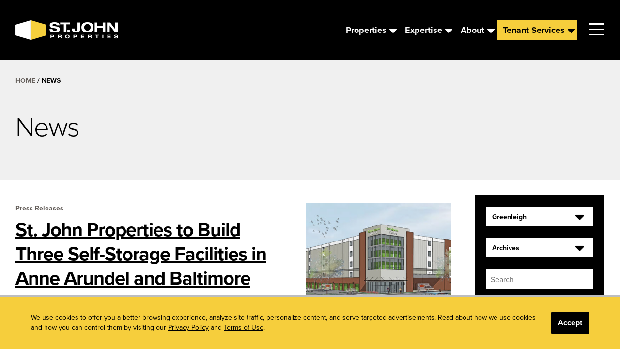

--- FILE ---
content_type: text/html; charset=UTF-8
request_url: https://sjpi.com/tag/greenleigh-at-crossroads/page/4
body_size: 84289
content:

<!doctype html>

<html class="no-js" lang="en-US">
    <head>
        <meta http-equiv="Content-Type" content="text/html; charset=UTF-8">
        
        <meta http-equiv="x-ua-compatible" content="ie=edge">
        <title>Greenleigh Archives | Page 4 of 10 | St. John Properties, Inc.</title>
        
        <meta name="viewport" content="width=device-width, initial-scale=1">

        <link rel="apple-touch-icon" sizes="57x57" href="https://sjpi.com/wp-content/themes/st-john-properties-2021/favicons/apple-touch-icon-57x57.png">
        <link rel="apple-touch-icon" sizes="60x60" href="https://sjpi.com/wp-content/themes/st-john-properties-2021/favicons/apple-touch-icon-60x60.png">
        <link rel="apple-touch-icon" sizes="72x72" href="https://sjpi.com/wp-content/themes/st-john-properties-2021/favicons/apple-touch-icon-72x72.png">
        <link rel="apple-touch-icon" sizes="76x76" href="https://sjpi.com/wp-content/themes/st-john-properties-2021/favicons/apple-touch-icon-76x76.png">
        <link rel="apple-touch-icon" sizes="114x114" href="https://sjpi.com/wp-content/themes/st-john-properties-2021/favicons/apple-touch-icon-114x114.png">
        <link rel="apple-touch-icon" sizes="120x120" href="https://sjpi.com/wp-content/themes/st-john-properties-2021/favicons/apple-touch-icon-120x120.png">
        <link rel="apple-touch-icon" sizes="144x144" href="https://sjpi.com/wp-content/themes/st-john-properties-2021/favicons/apple-touch-icon-144x144.png">
        <link rel="apple-touch-icon" sizes="152x152" href="https://sjpi.com/wp-content/themes/st-john-properties-2021/favicons/apple-touch-icon-152x152.png">
        <link rel="apple-touch-icon" sizes="180x180" href="https://sjpi.com/wp-content/themes/st-john-properties-2021/favicons/apple-touch-icon-180x180.png">
        <link rel="icon" type="image/png" href="https://sjpi.com/wp-content/themes/st-john-properties-2021/favicons/favicon-32x32.png" sizes="32x32">
        <link rel="icon" type="image/png" href="https://sjpi.com/wp-content/themes/st-john-properties-2021/favicons/android-chrome-192x192.png" sizes="192x192">
        <link rel="icon" type="image/png" href="https://sjpi.com/wp-content/themes/st-john-properties-2021/favicons/favicon-96x96.png" sizes="96x96">
        <link rel="icon" type="image/png" href="https://sjpi.com/wp-content/themes/st-john-properties-2021/favicons/favicon-16x16.png" sizes="16x16">
        <link rel="mask-icon" href="https://sjpi.com/wp-content/themes/st-john-properties-2021/favicons/safari-pinned-tab.svg" color="#000000">
        <link rel="shortcut icon" href="https://sjpi.com/wp-content/themes/st-john-properties-2021/favicons/favicon.ico">
        <meta name="msapplication-TileColor" content="#da532c">
        <meta name="msapplication-TileImage" content="https://sjpi.com/wp-content/themes/st-john-properties-2021/favicons/mstile-144x144.png">
        <meta name="msapplication-config" content="https://sjpi.com/wp-content/themes/st-john-properties-2021/favicons/browserconfig.xml">
        <meta name="theme-color" content="#ffffff">
        
	<link rel="stylesheet" href=https://use.typekit.net/wdo0wwz.css>
	<!--<script src="https://use.typekit.net/rqb6gqy.js"></script>
	<script>try{Typekit.load({ async: true });}catch(e){}</script>-->

	<meta name='robots' content='index, follow, max-image-preview:large, max-snippet:-1, max-video-preview:-1' />
	<style>img:is([sizes="auto" i], [sizes^="auto," i]) { contain-intrinsic-size: 3000px 1500px }</style>
	
	<!-- This site is optimized with the Yoast SEO plugin v26.4 - https://yoast.com/wordpress/plugins/seo/ -->
	<link rel="canonical" href="https://sjpi.com/tag/greenleigh-at-crossroads/page/4" />
	<link rel="prev" href="https://sjpi.com/tag/greenleigh-at-crossroads/page/3" />
	<link rel="next" href="https://sjpi.com/tag/greenleigh-at-crossroads/page/5" />
	<meta property="og:locale" content="en_US" />
	<meta property="og:type" content="article" />
	<meta property="og:title" content="Greenleigh Archives | Page 4 of 10 | St. John Properties, Inc." />
	<meta property="og:url" content="https://sjpi.com/tag/greenleigh-at-crossroads" />
	<meta property="og:site_name" content="St. John Properties, Inc." />
	<meta name="twitter:card" content="summary_large_image" />
	<meta name="twitter:site" content="@stjohnprop" />
	<script type="application/ld+json" class="yoast-schema-graph">{"@context":"https://schema.org","@graph":[{"@type":"CollectionPage","@id":"https://sjpi.com/tag/greenleigh-at-crossroads","url":"https://sjpi.com/tag/greenleigh-at-crossroads/page/4","name":"Greenleigh Archives | Page 4 of 10 | St. John Properties, Inc.","isPartOf":{"@id":"https://sjpi.com/#website"},"primaryImageOfPage":{"@id":"https://sjpi.com/tag/greenleigh-at-crossroads/page/4#primaryimage"},"image":{"@id":"https://sjpi.com/tag/greenleigh-at-crossroads/page/4#primaryimage"},"thumbnailUrl":"https://sjpi.com/wp-content/uploads/2019/04/2019.04.19-SelfStorage.jpg","breadcrumb":{"@id":"https://sjpi.com/tag/greenleigh-at-crossroads/page/4#breadcrumb"},"inLanguage":"en-US"},{"@type":"ImageObject","inLanguage":"en-US","@id":"https://sjpi.com/tag/greenleigh-at-crossroads/page/4#primaryimage","url":"https://sjpi.com/wp-content/uploads/2019/04/2019.04.19-SelfStorage.jpg","contentUrl":"https://sjpi.com/wp-content/uploads/2019/04/2019.04.19-SelfStorage.jpg","width":1600,"height":850,"caption":"A rendering of the 135,000 square foot, 959-unit self-storage facility planned for Greenleigh at Crossroads in Baltimore County, MD."},{"@type":"BreadcrumbList","@id":"https://sjpi.com/tag/greenleigh-at-crossroads/page/4#breadcrumb","itemListElement":[{"@type":"ListItem","position":1,"name":"Home","item":"https://sjpi.com/"},{"@type":"ListItem","position":2,"name":"Greenleigh"}]},{"@type":"WebSite","@id":"https://sjpi.com/#website","url":"https://sjpi.com/","name":"St. John Properties, Inc.","description":"One of the largest and most successful privately held commercial real estate firms in the nation.","publisher":{"@id":"https://sjpi.com/#organization"},"potentialAction":[{"@type":"SearchAction","target":{"@type":"EntryPoint","urlTemplate":"https://sjpi.com/?s={search_term_string}"},"query-input":{"@type":"PropertyValueSpecification","valueRequired":true,"valueName":"search_term_string"}}],"inLanguage":"en-US"},{"@type":"Organization","@id":"https://sjpi.com/#organization","name":"St. John Properties, Inc.","url":"https://sjpi.com/","logo":{"@type":"ImageObject","inLanguage":"en-US","@id":"https://sjpi.com/#/schema/logo/image/","url":"https://sjpi.com/wp-content/uploads/2017/02/SJP-Color-Horizontal-Logo.png","contentUrl":"https://sjpi.com/wp-content/uploads/2017/02/SJP-Color-Horizontal-Logo.png","width":1500,"height":600,"caption":"St. John Properties, Inc."},"image":{"@id":"https://sjpi.com/#/schema/logo/image/"},"sameAs":["https://www.facebook.com/stjohnprop","https://x.com/stjohnprop","https://www.instagram.com/stjohnprop/","https://www.linkedin.com/company/st--john-properties"]}]}</script>
	<!-- / Yoast SEO plugin. -->


<link rel='dns-prefetch' href='//www.googletagmanager.com' />
<link rel="alternate" type="application/rss+xml" title="St. John Properties, Inc. &raquo; Greenleigh Tag Feed" href="https://sjpi.com/tag/greenleigh-at-crossroads/feed" />
<script type="text/javascript">
/* <![CDATA[ */
window._wpemojiSettings = {"baseUrl":"https:\/\/s.w.org\/images\/core\/emoji\/16.0.1\/72x72\/","ext":".png","svgUrl":"https:\/\/s.w.org\/images\/core\/emoji\/16.0.1\/svg\/","svgExt":".svg","source":{"concatemoji":"https:\/\/sjpi.com\/wp-includes\/js\/wp-emoji-release.min.js?ver=6.8.3"}};
/*! This file is auto-generated */
!function(s,n){var o,i,e;function c(e){try{var t={supportTests:e,timestamp:(new Date).valueOf()};sessionStorage.setItem(o,JSON.stringify(t))}catch(e){}}function p(e,t,n){e.clearRect(0,0,e.canvas.width,e.canvas.height),e.fillText(t,0,0);var t=new Uint32Array(e.getImageData(0,0,e.canvas.width,e.canvas.height).data),a=(e.clearRect(0,0,e.canvas.width,e.canvas.height),e.fillText(n,0,0),new Uint32Array(e.getImageData(0,0,e.canvas.width,e.canvas.height).data));return t.every(function(e,t){return e===a[t]})}function u(e,t){e.clearRect(0,0,e.canvas.width,e.canvas.height),e.fillText(t,0,0);for(var n=e.getImageData(16,16,1,1),a=0;a<n.data.length;a++)if(0!==n.data[a])return!1;return!0}function f(e,t,n,a){switch(t){case"flag":return n(e,"\ud83c\udff3\ufe0f\u200d\u26a7\ufe0f","\ud83c\udff3\ufe0f\u200b\u26a7\ufe0f")?!1:!n(e,"\ud83c\udde8\ud83c\uddf6","\ud83c\udde8\u200b\ud83c\uddf6")&&!n(e,"\ud83c\udff4\udb40\udc67\udb40\udc62\udb40\udc65\udb40\udc6e\udb40\udc67\udb40\udc7f","\ud83c\udff4\u200b\udb40\udc67\u200b\udb40\udc62\u200b\udb40\udc65\u200b\udb40\udc6e\u200b\udb40\udc67\u200b\udb40\udc7f");case"emoji":return!a(e,"\ud83e\udedf")}return!1}function g(e,t,n,a){var r="undefined"!=typeof WorkerGlobalScope&&self instanceof WorkerGlobalScope?new OffscreenCanvas(300,150):s.createElement("canvas"),o=r.getContext("2d",{willReadFrequently:!0}),i=(o.textBaseline="top",o.font="600 32px Arial",{});return e.forEach(function(e){i[e]=t(o,e,n,a)}),i}function t(e){var t=s.createElement("script");t.src=e,t.defer=!0,s.head.appendChild(t)}"undefined"!=typeof Promise&&(o="wpEmojiSettingsSupports",i=["flag","emoji"],n.supports={everything:!0,everythingExceptFlag:!0},e=new Promise(function(e){s.addEventListener("DOMContentLoaded",e,{once:!0})}),new Promise(function(t){var n=function(){try{var e=JSON.parse(sessionStorage.getItem(o));if("object"==typeof e&&"number"==typeof e.timestamp&&(new Date).valueOf()<e.timestamp+604800&&"object"==typeof e.supportTests)return e.supportTests}catch(e){}return null}();if(!n){if("undefined"!=typeof Worker&&"undefined"!=typeof OffscreenCanvas&&"undefined"!=typeof URL&&URL.createObjectURL&&"undefined"!=typeof Blob)try{var e="postMessage("+g.toString()+"("+[JSON.stringify(i),f.toString(),p.toString(),u.toString()].join(",")+"));",a=new Blob([e],{type:"text/javascript"}),r=new Worker(URL.createObjectURL(a),{name:"wpTestEmojiSupports"});return void(r.onmessage=function(e){c(n=e.data),r.terminate(),t(n)})}catch(e){}c(n=g(i,f,p,u))}t(n)}).then(function(e){for(var t in e)n.supports[t]=e[t],n.supports.everything=n.supports.everything&&n.supports[t],"flag"!==t&&(n.supports.everythingExceptFlag=n.supports.everythingExceptFlag&&n.supports[t]);n.supports.everythingExceptFlag=n.supports.everythingExceptFlag&&!n.supports.flag,n.DOMReady=!1,n.readyCallback=function(){n.DOMReady=!0}}).then(function(){return e}).then(function(){var e;n.supports.everything||(n.readyCallback(),(e=n.source||{}).concatemoji?t(e.concatemoji):e.wpemoji&&e.twemoji&&(t(e.twemoji),t(e.wpemoji)))}))}((window,document),window._wpemojiSettings);
/* ]]> */
</script>
<style id='wp-emoji-styles-inline-css' type='text/css'>

	img.wp-smiley, img.emoji {
		display: inline !important;
		border: none !important;
		box-shadow: none !important;
		height: 1em !important;
		width: 1em !important;
		margin: 0 0.07em !important;
		vertical-align: -0.1em !important;
		background: none !important;
		padding: 0 !important;
	}
</style>
<link rel='stylesheet' id='wp-block-library-css' href='https://sjpi.com/wp-includes/css/dist/block-library/style.min.css?ver=6.8.3' type='text/css' media='all' />
<style id='classic-theme-styles-inline-css' type='text/css'>
/*! This file is auto-generated */
.wp-block-button__link{color:#fff;background-color:#32373c;border-radius:9999px;box-shadow:none;text-decoration:none;padding:calc(.667em + 2px) calc(1.333em + 2px);font-size:1.125em}.wp-block-file__button{background:#32373c;color:#fff;text-decoration:none}
</style>
<style id='pdfemb-pdf-embedder-viewer-style-inline-css' type='text/css'>
.wp-block-pdfemb-pdf-embedder-viewer{max-width:none}

</style>
<style id='global-styles-inline-css' type='text/css'>
:root{--wp--preset--aspect-ratio--square: 1;--wp--preset--aspect-ratio--4-3: 4/3;--wp--preset--aspect-ratio--3-4: 3/4;--wp--preset--aspect-ratio--3-2: 3/2;--wp--preset--aspect-ratio--2-3: 2/3;--wp--preset--aspect-ratio--16-9: 16/9;--wp--preset--aspect-ratio--9-16: 9/16;--wp--preset--color--black: #000000;--wp--preset--color--cyan-bluish-gray: #abb8c3;--wp--preset--color--white: #FFFFFF;--wp--preset--color--pale-pink: #f78da7;--wp--preset--color--vivid-red: #cf2e2e;--wp--preset--color--luminous-vivid-orange: #ff6900;--wp--preset--color--luminous-vivid-amber: #fcb900;--wp--preset--color--light-green-cyan: #7bdcb5;--wp--preset--color--vivid-green-cyan: #00d084;--wp--preset--color--pale-cyan-blue: #8ed1fc;--wp--preset--color--vivid-cyan-blue: #0693e3;--wp--preset--color--vivid-purple: #9b51e0;--wp--preset--color--dark-gray: #373534;--wp--preset--color--gray: #707070;--wp--preset--color--light-gray: #BCBDC0;--wp--preset--color--lighter-gray: #F0F0F0;--wp--preset--color--primary: #F6CE3C;--wp--preset--gradient--vivid-cyan-blue-to-vivid-purple: linear-gradient(135deg,rgba(6,147,227,1) 0%,rgb(155,81,224) 100%);--wp--preset--gradient--light-green-cyan-to-vivid-green-cyan: linear-gradient(135deg,rgb(122,220,180) 0%,rgb(0,208,130) 100%);--wp--preset--gradient--luminous-vivid-amber-to-luminous-vivid-orange: linear-gradient(135deg,rgba(252,185,0,1) 0%,rgba(255,105,0,1) 100%);--wp--preset--gradient--luminous-vivid-orange-to-vivid-red: linear-gradient(135deg,rgba(255,105,0,1) 0%,rgb(207,46,46) 100%);--wp--preset--gradient--very-light-gray-to-cyan-bluish-gray: linear-gradient(135deg,rgb(238,238,238) 0%,rgb(169,184,195) 100%);--wp--preset--gradient--cool-to-warm-spectrum: linear-gradient(135deg,rgb(74,234,220) 0%,rgb(151,120,209) 20%,rgb(207,42,186) 40%,rgb(238,44,130) 60%,rgb(251,105,98) 80%,rgb(254,248,76) 100%);--wp--preset--gradient--blush-light-purple: linear-gradient(135deg,rgb(255,206,236) 0%,rgb(152,150,240) 100%);--wp--preset--gradient--blush-bordeaux: linear-gradient(135deg,rgb(254,205,165) 0%,rgb(254,45,45) 50%,rgb(107,0,62) 100%);--wp--preset--gradient--luminous-dusk: linear-gradient(135deg,rgb(255,203,112) 0%,rgb(199,81,192) 50%,rgb(65,88,208) 100%);--wp--preset--gradient--pale-ocean: linear-gradient(135deg,rgb(255,245,203) 0%,rgb(182,227,212) 50%,rgb(51,167,181) 100%);--wp--preset--gradient--electric-grass: linear-gradient(135deg,rgb(202,248,128) 0%,rgb(113,206,126) 100%);--wp--preset--gradient--midnight: linear-gradient(135deg,rgb(2,3,129) 0%,rgb(40,116,252) 100%);--wp--preset--font-size--small: 12px;--wp--preset--font-size--medium: 16px;--wp--preset--font-size--large: 18px;--wp--preset--font-size--x-large: 20px;--wp--preset--spacing--20: 0.44rem;--wp--preset--spacing--30: 0.67rem;--wp--preset--spacing--40: 1rem;--wp--preset--spacing--50: 1.5rem;--wp--preset--spacing--60: 2.25rem;--wp--preset--spacing--70: 3.38rem;--wp--preset--spacing--80: 5.06rem;--wp--preset--shadow--natural: 6px 6px 9px rgba(0, 0, 0, 0.2);--wp--preset--shadow--deep: 12px 12px 50px rgba(0, 0, 0, 0.4);--wp--preset--shadow--sharp: 6px 6px 0px rgba(0, 0, 0, 0.2);--wp--preset--shadow--outlined: 6px 6px 0px -3px rgba(255, 255, 255, 1), 6px 6px rgba(0, 0, 0, 1);--wp--preset--shadow--crisp: 6px 6px 0px rgba(0, 0, 0, 1);}:where(.is-layout-flex){gap: 0.5em;}:where(.is-layout-grid){gap: 0.5em;}body .is-layout-flex{display: flex;}.is-layout-flex{flex-wrap: wrap;align-items: center;}.is-layout-flex > :is(*, div){margin: 0;}body .is-layout-grid{display: grid;}.is-layout-grid > :is(*, div){margin: 0;}:where(.wp-block-columns.is-layout-flex){gap: 2em;}:where(.wp-block-columns.is-layout-grid){gap: 2em;}:where(.wp-block-post-template.is-layout-flex){gap: 1.25em;}:where(.wp-block-post-template.is-layout-grid){gap: 1.25em;}.has-black-color{color: var(--wp--preset--color--black) !important;}.has-cyan-bluish-gray-color{color: var(--wp--preset--color--cyan-bluish-gray) !important;}.has-white-color{color: var(--wp--preset--color--white) !important;}.has-pale-pink-color{color: var(--wp--preset--color--pale-pink) !important;}.has-vivid-red-color{color: var(--wp--preset--color--vivid-red) !important;}.has-luminous-vivid-orange-color{color: var(--wp--preset--color--luminous-vivid-orange) !important;}.has-luminous-vivid-amber-color{color: var(--wp--preset--color--luminous-vivid-amber) !important;}.has-light-green-cyan-color{color: var(--wp--preset--color--light-green-cyan) !important;}.has-vivid-green-cyan-color{color: var(--wp--preset--color--vivid-green-cyan) !important;}.has-pale-cyan-blue-color{color: var(--wp--preset--color--pale-cyan-blue) !important;}.has-vivid-cyan-blue-color{color: var(--wp--preset--color--vivid-cyan-blue) !important;}.has-vivid-purple-color{color: var(--wp--preset--color--vivid-purple) !important;}.has-black-background-color{background-color: var(--wp--preset--color--black) !important;}.has-cyan-bluish-gray-background-color{background-color: var(--wp--preset--color--cyan-bluish-gray) !important;}.has-white-background-color{background-color: var(--wp--preset--color--white) !important;}.has-pale-pink-background-color{background-color: var(--wp--preset--color--pale-pink) !important;}.has-vivid-red-background-color{background-color: var(--wp--preset--color--vivid-red) !important;}.has-luminous-vivid-orange-background-color{background-color: var(--wp--preset--color--luminous-vivid-orange) !important;}.has-luminous-vivid-amber-background-color{background-color: var(--wp--preset--color--luminous-vivid-amber) !important;}.has-light-green-cyan-background-color{background-color: var(--wp--preset--color--light-green-cyan) !important;}.has-vivid-green-cyan-background-color{background-color: var(--wp--preset--color--vivid-green-cyan) !important;}.has-pale-cyan-blue-background-color{background-color: var(--wp--preset--color--pale-cyan-blue) !important;}.has-vivid-cyan-blue-background-color{background-color: var(--wp--preset--color--vivid-cyan-blue) !important;}.has-vivid-purple-background-color{background-color: var(--wp--preset--color--vivid-purple) !important;}.has-black-border-color{border-color: var(--wp--preset--color--black) !important;}.has-cyan-bluish-gray-border-color{border-color: var(--wp--preset--color--cyan-bluish-gray) !important;}.has-white-border-color{border-color: var(--wp--preset--color--white) !important;}.has-pale-pink-border-color{border-color: var(--wp--preset--color--pale-pink) !important;}.has-vivid-red-border-color{border-color: var(--wp--preset--color--vivid-red) !important;}.has-luminous-vivid-orange-border-color{border-color: var(--wp--preset--color--luminous-vivid-orange) !important;}.has-luminous-vivid-amber-border-color{border-color: var(--wp--preset--color--luminous-vivid-amber) !important;}.has-light-green-cyan-border-color{border-color: var(--wp--preset--color--light-green-cyan) !important;}.has-vivid-green-cyan-border-color{border-color: var(--wp--preset--color--vivid-green-cyan) !important;}.has-pale-cyan-blue-border-color{border-color: var(--wp--preset--color--pale-cyan-blue) !important;}.has-vivid-cyan-blue-border-color{border-color: var(--wp--preset--color--vivid-cyan-blue) !important;}.has-vivid-purple-border-color{border-color: var(--wp--preset--color--vivid-purple) !important;}.has-vivid-cyan-blue-to-vivid-purple-gradient-background{background: var(--wp--preset--gradient--vivid-cyan-blue-to-vivid-purple) !important;}.has-light-green-cyan-to-vivid-green-cyan-gradient-background{background: var(--wp--preset--gradient--light-green-cyan-to-vivid-green-cyan) !important;}.has-luminous-vivid-amber-to-luminous-vivid-orange-gradient-background{background: var(--wp--preset--gradient--luminous-vivid-amber-to-luminous-vivid-orange) !important;}.has-luminous-vivid-orange-to-vivid-red-gradient-background{background: var(--wp--preset--gradient--luminous-vivid-orange-to-vivid-red) !important;}.has-very-light-gray-to-cyan-bluish-gray-gradient-background{background: var(--wp--preset--gradient--very-light-gray-to-cyan-bluish-gray) !important;}.has-cool-to-warm-spectrum-gradient-background{background: var(--wp--preset--gradient--cool-to-warm-spectrum) !important;}.has-blush-light-purple-gradient-background{background: var(--wp--preset--gradient--blush-light-purple) !important;}.has-blush-bordeaux-gradient-background{background: var(--wp--preset--gradient--blush-bordeaux) !important;}.has-luminous-dusk-gradient-background{background: var(--wp--preset--gradient--luminous-dusk) !important;}.has-pale-ocean-gradient-background{background: var(--wp--preset--gradient--pale-ocean) !important;}.has-electric-grass-gradient-background{background: var(--wp--preset--gradient--electric-grass) !important;}.has-midnight-gradient-background{background: var(--wp--preset--gradient--midnight) !important;}.has-small-font-size{font-size: var(--wp--preset--font-size--small) !important;}.has-medium-font-size{font-size: var(--wp--preset--font-size--medium) !important;}.has-large-font-size{font-size: var(--wp--preset--font-size--large) !important;}.has-x-large-font-size{font-size: var(--wp--preset--font-size--x-large) !important;}
:where(.wp-block-post-template.is-layout-flex){gap: 1.25em;}:where(.wp-block-post-template.is-layout-grid){gap: 1.25em;}
:where(.wp-block-columns.is-layout-flex){gap: 2em;}:where(.wp-block-columns.is-layout-grid){gap: 2em;}
:root :where(.wp-block-pullquote){font-size: 1.5em;line-height: 1.6;}
</style>
<link rel='stylesheet' id='css-main-css' href='https://sjpi.com/wp-content/themes/st-john-properties-2021/build/css/main.css?ver=352159209' type='text/css' media='all' />
<link rel='stylesheet' id='jquery-ui-styles-css' href='https://sjpi.com/wp-content/themes/st-john-properties-2021/css/jquery-ui.min.css?ver=1643242329' type='text/css' media='' />
<script type="text/javascript" src="https://ajax.googleapis.com/ajax/libs/jquery/3.4.1/jquery.min.js?ver=3.4.1" id="jquery-js"></script>
<link rel="https://api.w.org/" href="https://sjpi.com/wp-json/" /><link rel="alternate" title="JSON" type="application/json" href="https://sjpi.com/wp-json/wp/v2/tags/23" /><link rel="EditURI" type="application/rsd+xml" title="RSD" href="https://sjpi.com/xmlrpc.php?rsd" />
<meta name="generator" content="WordPress 6.8.3" />
<meta name="generator" content="Site Kit by Google 1.166.0" /><!-- Google Tag Manager --><script>(function(w,d,s,l,i){w[l]=w[l]||[];w[l].push({'gtm.start':new Date().getTime(),event:'gtm.js'});var f=d.getElementsByTagName(s)[0],j=d.createElement(s),dl=l!='dataLayer'?'&l='+l:'';j.async=true;j.src='https://www.googletagmanager.com/gtm.js?id='+i+dl;f.parentNode.insertBefore(j,f);})(window,document,'script','dataLayer','GTM-WNBW3S9');</script><!-- End Google Tag Manager -->
<meta name="ti-site-data" content="[base64]" />		<script type="text/javascript">
			var ajaxurl = 'https://sjpi.com/wp-admin/admin-ajax.php';
		</script>
	<script>var isPropertySearch = false;</script><style>
.slick-list .slick-slide .thumbnail {
  width: 100%;
  aspect-ratio: 16 / 9;     /* or 4/3, 1/1, etc. */
  object-fit: cover;
  display: block;
}
</style><!-- Hotjar Tracking Code for St Johns Properties -->
<script>
    (function(h,o,t,j,a,r){
        h.hj=h.hj||function(){(h.hj.q=h.hj.q||[]).push(arguments)};
        h._hjSettings={hjid:3629883,hjsv:6};
        a=o.getElementsByTagName('head')[0];
        r=o.createElement('script');r.async=1;
        r.src=t+h._hjSettings.hjid+j+h._hjSettings.hjsv;
        a.appendChild(r);
    })(window,document,'https://static.hotjar.com/c/hotjar-','.js?sv=');
</script><!-- Google tag (gtag.js) -->
<script async src="https://www.googletagmanager.com/gtag/js?id=AW-11303054017"></script>
<script>
  window.dataLayer = window.dataLayer || [];
  function gtag(){dataLayer.push(arguments);}
  gtag('js', new Date());

  gtag('config', 'AW-11303054017');
</script>
		<style type="text/css" id="wp-custom-css">
			.landing-page-form-container{
	width:100%;
	padding:0 5%;
	margin:0 auto;
}		</style>
		
         <!--[if lt IE 9]><script src="js/legacy.js"></script><![endif]-->

        <!-- Hotjar Tracking Code for https://www.sjpi.com/ -->
            <script>
            (function(h,o,t,j,a,r){
                h.hj=h.hj||function(){(h.hj.q=h.hj.q||[]).push(arguments)};
                h._hjSettings={hjid:1694327,hjsv:6};
                a=o.getElementsByTagName('head')[0];
                r=o.createElement('script');r.async=1;
                r.src=t+h._hjSettings.hjid+j+h._hjSettings.hjsv;
                a.appendChild(r);
            })(window,document,'https://static.hotjar.com/c/hotjar-','.js?sv=');
        </script>

    </head>
        <body class="archive paged tag tag-greenleigh-at-crossroads tag-23 paged-4 tag-paged-4 wp-theme-st-john-properties-2021 duration-1000 transition-all" data-post-id='10683'>
        <!-- Google Tag Manager (noscript) --><noscript><iframe src="https://www.googletagmanager.com/ns.html?id=GTM-WNBW3S9"height="0" width="0" style="display:none;visibility:hidden"></iframe></noscript><!-- End Google Tag Manager (noscript) -->                <header id="masthead" class="site-header transition-all duration-1000  w-full z-50 top-0 sticky" role="banner">

                        
            <div class="site-header__main bg-black relative py-4 text-white lg:py-8 z-10 ">

                <div class="flex flex-wrap lg:flex-nowrap items-center px-4 gap-x-4 xl:gap-x-8 relative z-10 2xl:container lg:px-8">

                    <!-- <div class='flex flex-col items-center flex-grow flex-nowrap sm:flex-row '> -->
                                                    <div class="site-header__logo header__logo__has_mobile flex-grow sm:flex-grow-0">

                            
                                <!-- 
                                     -->
                                <div>

                                    <a class="relative block mx-auto" href="https://sjpi.com" title="St. John Properties, Inc.">
                                        <img class="absolute w-auto h-auto site-header__logo-main max-h-10 max-w-none" src="https://sjpi.com/wp-content/uploads/2022/01/SJP_logo_optimized.png" alt="St. John Properties, Inc.">

                                                                                    <img class="w-auto h-auto site-header__logo-mobile max-h-10" 
                                            src="https://sjpi.com/wp-content/uploads/2022/01/SJP_logo_small_web_optimized.png" alt="St. John Properties, Inc.">
                                                                            </a>
                                </div>

    <!-- 
                                                                -->
                                    
                            </div>
                        
                        <!-- <div class='flex-grow pl-4 lg:pl-8'> -->
                            <aside class="flex-row justify-between flex-grow order-last hidden w-full sm:w-auto sm:flex widget-area site-header__main_search flex-nowrap sm:order-none">
                                
                                <div class="text-black bg-white search-widgets">
                                    <form role="search" autocomplete="off" method="post" class="search-form-page" action="https://sjpi.com/properties">
                                    <div class="widget widget_search_properties"><div class="search-input relative"><label class="search-label" for="search-form-1">Search Available Space</label><input type="search" autocomplete="off" id="search-form-1" value="" name="prop" class="search" placeholder="Search city, state, or zip" ></div></div>                                    </form>
                                </div>
                                
                            </aside>
                        <!-- </div> -->

                        <div class="self-center p-3 lg:hidden" id="togglesearch"><i class="text-4xl fas fa-search"></i></div>
                    <!-- </div> -->


                    <div class="flex flex-wrap items-center lg:flex-nowrap">
                        
                        <div class="absolute left-0 flex flex-wrap invisible w-full pt-4 transition-all opacity-0 site-header__nav-container max-h-0 top-full lg:opacity-100 lg:visible lg:max-h-full lg:pt-0 lg:w-auto lg:relative lg:top-auto lg:left-auto lg:block">

                            <nav id="sjpi-main" class="bg-black text-white site-header__nav-primary w-full lg:bg-transparent"><ul id="menu-primary-nav" class="menu"><li class=' menu-item menu-item-type-post_type menu-item-object-page menu-item-has-children'><div class="link_wrapper"><a href="https://sjpi.com/properties">Properties</a><div class="inline-block mx-0"><i class="px-4 text-base transform scale-150 caret fa fa-caret-down lg:pl-2 lg:pr-2"></i></div></div>
<ul class="sub-menu">
<li class=' menu-item menu-item-type-post_type menu-item-object-page'><div class="link_wrapper"><a href="https://sjpi.com/properties">All Properties</a></div></li>
<li class=' menu-item menu-item-type-custom menu-item-object-custom'><div class="link_wrapper"><a href="/properties?state=Colorado">Colorado</a></div></li>
<li class=' menu-item menu-item-type-custom menu-item-object-custom'><div class="link_wrapper"><a href="/properties?state=Louisiana">Louisiana</a></div></li>
<li class=' menu-item menu-item-type-custom menu-item-object-custom'><div class="link_wrapper"><a href="/properties?state=Maryland">Maryland</a></div></li>
<li class=' menu-item menu-item-type-custom menu-item-object-custom'><div class="link_wrapper"><a href="https://sjpi.com/properties?state=North%20Carolina">North Carolina</a></div></li>
<li class=' menu-item menu-item-type-custom menu-item-object-custom'><div class="link_wrapper"><a href="https://sjpi.com/properties?state=Pennsylvania">Pennsylvania</a></div></li>
<li class=' menu-item menu-item-type-custom menu-item-object-custom'><div class="link_wrapper"><a href="https://sjpi.com/properties?state=Texas">Texas</a></div></li>
<li class=' menu-item menu-item-type-custom menu-item-object-custom'><div class="link_wrapper"><a href="https://sjpi.com/properties?state=Utah">Utah</a></div></li>
<li class=' menu-item menu-item-type-custom menu-item-object-custom'><div class="link_wrapper"><a href="/properties?state=Virginia">Virginia</a></div></li>
<li class=' menu-item menu-item-type-custom menu-item-object-custom'><div class="link_wrapper"><a href="https://sjpi.com/properties?state=Wisconsin">Wisconsin</a></div></li>
</ul>
</li>
<li class=' menu-item menu-item-type-post_type menu-item-object-page menu-item-has-children'><div class="link_wrapper"><a href="https://sjpi.com/expertise">Expertise</a><div class="inline-block mx-0"><i class="px-4 text-base transform scale-150 caret fa fa-caret-down lg:pl-2 lg:pr-2"></i></div></div>
<ul class="sub-menu">
<li class=' menu-item menu-item-type-post_type menu-item-object-page'><div class="link_wrapper"><a href="https://sjpi.com/expertise/acquisition-development">Acquisitions &#038; Development</a></div></li>
<li class=' menu-item menu-item-type-post_type menu-item-object-page'><div class="link_wrapper"><a href="https://sjpi.com/expertise/construction-sustainable-building">Construction &#038; Sustainable Building</a></div></li>
<li class=' menu-item menu-item-type-post_type menu-item-object-page'><div class="link_wrapper"><a href="https://sjpi.com/expertise/leasing">Leasing</a></div></li>
<li class=' menu-item menu-item-type-post_type menu-item-object-page'><div class="link_wrapper"><a href="https://sjpi.com/expertise/space-planning-interior-design">Space Planning &#038; Interior Design</a></div></li>
<li class=' menu-item menu-item-type-post_type menu-item-object-page'><div class="link_wrapper"><a href="https://sjpi.com/expertise/interior-construction">Interior Construction</a></div></li>
<li class=' menu-item menu-item-type-post_type menu-item-object-page'><div class="link_wrapper"><a href="https://sjpi.com/expertise/property-management">Property Management</a></div></li>
</ul>
</li>
<li class=' menu-item menu-item-type-post_type menu-item-object-page menu-item-has-children'><div class="link_wrapper"><a href="https://sjpi.com/about">About</a><div class="inline-block mx-0"><i class="px-4 text-base transform scale-150 caret fa fa-caret-down lg:pl-2 lg:pr-2"></i></div></div>
<ul class="sub-menu">
<li class=' menu-item menu-item-type-post_type menu-item-object-page'><div class="link_wrapper"><a href="https://sjpi.com/about/our-difference">Our Difference</a></div></li>
<li class=' menu-item menu-item-type-post_type menu-item-object-page'><div class="link_wrapper"><a href="https://sjpi.com/about/milestones">Milestones</a></div></li>
<li class=' menu-item menu-item-type-post_type menu-item-object-page'><div class="link_wrapper"><a href="https://sjpi.com/about/regional-offices">Regional Offices</a></div></li>
<li class=' menu-item menu-item-type-post_type menu-item-object-page'><div class="link_wrapper"><a href="https://sjpi.com/about/team">Corporate Culture</a></div></li>
<li class=' menu-item menu-item-type-post_type menu-item-object-page'><div class="link_wrapper"><a href="https://sjpi.com/about/community-engagement">Community Engagement</a></div></li>
</ul>
</li>
<li class=' menu-item menu-item-type-post_type menu-item-object-page menu-item-has-children'><div class="link_wrapper button_highlight"><a href="https://sjpi.com/tenant-services">Tenant Services</a><div class="inline-block mx-0"><i class="px-4 text-base transform scale-150 caret fa fa-caret-down lg:pl-2 lg:pr-2"></i></div></div>
<ul class="sub-menu">
<li class=' menu-item menu-item-type-post_type menu-item-object-page'><div class="link_wrapper"><a href="https://sjpi.com/tenant-services/maintenance-request">Maintenance Request</a></div></li>
<li class=' menu-item menu-item-type-post_type menu-item-object-page'><div class="link_wrapper"><a href="https://sjpi.com/tenant-services/property-management-contacts">Property Management Contacts</a></div></li>
<li class=' menu-item menu-item-type-post_type menu-item-object-page'><div class="link_wrapper"><a href="https://sjpi.com/tenant-services/client-care-program">Client Care Program</a></div></li>
<li class=' menu-item menu-item-type-post_type menu-item-object-page'><div class="link_wrapper"><a href="https://sjpi.com/tenant-services">Pay Your Bill</a></div></li>
</ul>
</li>
</ul></nav><nav id="sjpi-secondary" class="site-header__nav-secondary_mobile bg-black text-white w-full py-4 flex lg:hidden"><ul id="menu-secondary-nav" class="menu"><li id="menu-item-22034" class="menu-item menu-item-type-post_type menu-item-object-page menu-item-22034"><a href="https://sjpi.com/contact">Contact</a></li>
<li id="menu-item-25265" class="menu-item menu-item-type-post_type menu-item-object-page menu-item-25265"><a href="https://sjpi.com/about/team/leadership">Leadership</a></li>
<li id="menu-item-21930" class="menu-item menu-item-type-post_type menu-item-object-page current_page_parent menu-item-21930"><a href="https://sjpi.com/news">News</a></li>
<li id="menu-item-23632" class="menu-item menu-item-type-post_type menu-item-object-page menu-item-23632"><a href="https://sjpi.com/about/team/careers">Careers</a></li>
</ul></nav>
                        </div>

                        <div class="block w-8 cursor-pointer site-header__hamburger h-7 group">
                            <div class="block bg-white w-full h-1.25 transition-all lg:group-hover:bg-yellow"></div>
                            <div class="block bg-white w-full h-1.25 my-2 transition-all lg:group-hover:bg-yellow"></div>
                            <div class="block bg-white w-full h-1.25 transition-all lg:group-hover:bg-yellow"></div>
                        </div>

                    </div>

                    <nav id="sjpi-secondary" class="site-header__nav-secondary bg-black text-white hidden lg:shadow-lg lg:absolute lg:duration-300 lg:top-full lg:transition-all py-8 lg:rounded-bl-xs"><ul id="menu-secondary-nav-1" class="menu w-72"><li class="menu-item menu-item-type-post_type menu-item-object-page menu-item-22034"><a href="https://sjpi.com/contact">Contact</a></li>
<li class="menu-item menu-item-type-post_type menu-item-object-page menu-item-25265"><a href="https://sjpi.com/about/team/leadership">Leadership</a></li>
<li class="menu-item menu-item-type-post_type menu-item-object-page current_page_parent menu-item-21930"><a href="https://sjpi.com/news">News</a></li>
<li class="menu-item menu-item-type-post_type menu-item-object-page menu-item-23632"><a href="https://sjpi.com/about/team/careers">Careers</a></li>
</ul></nav>
                </div>

                

            </div>
            
        
                        </header>
        
<div class="relative bg-gray-500 text-black">
    <div class="container relative"><nav class="breadcrumbs">
    <ul class="breadcrumbs-trail">
        <li><a href="https://sjpi.com">Home</a></li>

        <li>News</li>    </ul>
</nav></div>

    <div class="max-w-screen-xl mx-auto relative">
        <header class="entry-header flex flex-col">
            <div class="container py-12">
                <div class="flex flex-row">
                    <div class="w-full md:max-w-screen-md">
                        <div class="mb-6 lg:mb-8">
                                                        <h1>News</h1>                                                    </div>
                        
                    </div>
                </div>
            </div>
        </header>
    </div>
</div>

<main id="site-content" role="main" class="">
    <div class="max-w-screen-xl mx-auto relative">
        <div class="container">
            <div class="grid grid-cols-1 lg:grid-cols-12 gap-x-12 pb-12">
                <div class="col-span-full lg:col-span-8 xl:col-span-9 order-2 lg:order-1 divide-y divide-gray-300">
                    <article class="flex flex-col flex-wrap py-12 excerpt lg:flex-row">

    <div class="flex flex-col flex-wrap items-stretch w-full mb-6 xl:flex-row">

        <div class="flex flex-col order-2 w-full xl:w-8/12 xl:order-1 xl:pr-8 pt-8 xl:pt-0">
            <div class="mb-2 text-sm font-bold meta">
                <a href="https://sjpi.com/category/press-releases" class="text-gray-200 category">Press Releases</a>
            </div>
            <h2 class="entry-title h2-alt"><a class="hover:no-underline" href="https://sjpi.com/press-releases/st-john-properties-to-build-three-self-storage-facilities-in-anne-arundel-and-baltimore-counties">St. John Properties to Build Three Self-Storage Facilities in Anne Arundel and Baltimore Counties</a></h2>            <span class="text-lg font-bold text-gray-200 date"><span class="posted-on"><time class="entry-date published updated" datetime="2019-04-19T11:54:17-05:00">April 19, 2019</time></span></span>
        </div>
        <div class="order-1 w-full mb-8 xl:w-4/12 xl:order-2 xl:mb-0">
            <a href="https://sjpi.com/press-releases/st-john-properties-to-build-three-self-storage-facilities-in-anne-arundel-and-baltimore-counties" title="St. John Properties to Build Three Self-Storage Facilities in Anne Arundel and Baltimore Counties"><img width="412" height="306" src="https://sjpi.com/wp-content/uploads/2019/04/2019.04.19-SelfStorage-412x306.jpg" class="w-full h-auto wp-post-image" alt="" decoding="async" fetchpriority="high" /></a>        </div>
    </div>

    <div class="w-full text-lg">
        <p>Greenleigh at Crossroads, located in the Middle River area of Baltimore County, selected as inaugural site with 959 climate-controlled units set for fall 2019 delivery BALTIMORE, MD (April 19, 2019) – St. John Properties, Inc. has announced plans to construct climate-controlled self-storage facilities within three of the company’s mixed-use business communities throughout Anne Arundel and Baltimore [&hellip;]</p>
    
        <div class="mt-8"><a class="button button-primary arrow-right"  title="Read More about St. John Properties to Build Three Self-Storage Facilities in Anne Arundel and Baltimore Counties>" href="https://sjpi.com/press-releases/st-john-properties-to-build-three-self-storage-facilities-in-anne-arundel-and-baltimore-counties">Read More</a></div>
    </div>
</article>
<article class="flex flex-col flex-wrap py-12 excerpt lg:flex-row">

    <div class="flex flex-col flex-wrap items-stretch w-full mb-6 xl:flex-row">

        <div class="flex flex-col order-2 w-full xl:w-8/12 xl:order-1 xl:pr-8 pt-8 xl:pt-0">
            <div class="mb-2 text-sm font-bold meta">
                <a href="https://sjpi.com/category/articles" class="text-gray-200 category">Articles</a>
            </div>
            <h2 class="entry-title h2-alt"><a class="hover:no-underline" href="https://sjpi.com/awards/best-in-real-estate-2019-commercial-lease-winners">2019 Best in Real Estate Awards | Best Commercial Lease: Stanley Black &#038; Decker at Greenleigh at Crossroads</a></h2>            <span class="text-lg font-bold text-gray-200 date"><span class="posted-on"><time class="entry-date published updated" datetime="2019-04-12T15:37:50-05:00">April 12, 2019</time></span></span>
        </div>
        <div class="order-1 w-full mb-8 xl:w-4/12 xl:order-2 xl:mb-0">
            <a href="https://sjpi.com/awards/best-in-real-estate-2019-commercial-lease-winners" title="2019 Best in Real Estate Awards | Best Commercial Lease: Stanley Black &#038; Decker at Greenleigh at Crossroads"><img width="412" height="306" src="https://sjpi.com/wp-content/uploads/2019/04/2019.04.12-BBJ-Awards-412x306.png" class="w-full h-auto wp-post-image" alt="" decoding="async" /></a>        </div>
    </div>

    <div class="w-full text-lg">
        <p>Baltimore Business Journal  |  Melody Simmons FIRST PLACE: Stanley Black &amp; Decker lease at Greenleigh at Crossroads Owner: St. John Properties Lessee: Stanley Black and Decker Brokers: Matt Lenihan and Richard Williamson represented St. John and Doug Brinkley, David Hawkins and Lizzy Sweeney of Cushman &amp; Wakefield represented Stanley Black &amp; Decker Stanley Black &amp; Decker&#8217;s [&hellip;]</p>
    
        <div class="mt-8"><a class="button button-primary arrow-right"  title="Read More about 2019 Best in Real Estate Awards | Best Commercial Lease: Stanley Black &#038; Decker at Greenleigh at Crossroads>" href="https://sjpi.com/awards/best-in-real-estate-2019-commercial-lease-winners">Read More</a></div>
    </div>
</article>
<article class="flex flex-col flex-wrap py-12 excerpt lg:flex-row">

    <div class="flex flex-col flex-wrap items-stretch w-full mb-6 xl:flex-row">

        <div class="flex flex-col order-2 w-full xl:w-8/12 xl:order-1 xl:pr-8 pt-8 xl:pt-0">
            <div class="mb-2 text-sm font-bold meta">
                <a href="https://sjpi.com/category/articles" class="text-gray-200 category">Articles</a>
            </div>
            <h2 class="entry-title h2-alt"><a class="hover:no-underline" href="https://sjpi.com/articles/steak-n-shake-to-open-first-location-in-baltimore-county">Steak &#8216;n Shake to open first location in Baltimore County</a></h2>            <span class="text-lg font-bold text-gray-200 date"><span class="posted-on"><time class="entry-date published updated" datetime="2019-04-03T16:58:00-05:00">April 3, 2019</time></span></span>
        </div>
        <div class="order-1 w-full mb-8 xl:w-4/12 xl:order-2 xl:mb-0">
            <a href="https://sjpi.com/articles/steak-n-shake-to-open-first-location-in-baltimore-county" title="Steak &#8216;n Shake to open first location in Baltimore County"><img width="412" height="306" src="https://sjpi.com/wp-content/uploads/2019/04/2019.04.03-BS-412x306.jpg" class="w-full h-auto wp-post-image" alt="" decoding="async" /></a>        </div>
    </div>

    <div class="w-full text-lg">
        <p>Baltimore Sun  |  Christina Tkacik Steak ‘n Shake is coming to Baltimore County. The burger spot is scheduled to open this summer in Greenleigh at Crossroads, a mixed-use development in White Marsh that includes a Dunkin’ Donuts, Crossroads Wine and Spirits and Subway. This will mark the first Baltimore County location for the chain, which [&hellip;]</p>
    
        <div class="mt-8"><a class="button button-primary arrow-right"  title="Read More about Steak &#8216;n Shake to open first location in Baltimore County>" href="https://sjpi.com/articles/steak-n-shake-to-open-first-location-in-baltimore-county">Read More</a></div>
    </div>
</article>
<article class="flex flex-col flex-wrap py-12 excerpt lg:flex-row">

    <div class="flex flex-col flex-wrap items-stretch w-full mb-6 xl:flex-row">

        <div class="flex flex-col order-2 w-full xl:w-8/12 xl:order-1 xl:pr-8 pt-8 xl:pt-0">
            <div class="mb-2 text-sm font-bold meta">
                <a href="https://sjpi.com/category/articles" class="text-gray-200 category">Articles</a>
            </div>
            <h2 class="entry-title h2-alt"><a class="hover:no-underline" href="https://sjpi.com/articles/steak-n-shake-coming-to-white-marsh">Steak &#8216;n Shake coming to White Marsh</a></h2>            <span class="text-lg font-bold text-gray-200 date"><span class="posted-on"><time class="entry-date published updated" datetime="2019-04-02T16:41:59-05:00">April 2, 2019</time></span></span>
        </div>
        <div class="order-1 w-full mb-8 xl:w-4/12 xl:order-2 xl:mb-0">
            <a href="https://sjpi.com/articles/steak-n-shake-coming-to-white-marsh" title="Steak &#8216;n Shake coming to White Marsh"><img width="412" height="306" src="https://sjpi.com/wp-content/uploads/2019/04/2019.03.02-BBJ-412x306.png" class="w-full h-auto wp-post-image" alt="" decoding="async" loading="lazy" /></a>        </div>
    </div>

    <div class="w-full text-lg">
        <p>Baltimore Business Journal  |  Melody Simmons Steak &#8216;n Shake is coming to White Marsh. The chain restaurant will begin serving its trademark steakburgers and milkshakes at 750 Concourse Circle at Greenleigh at Crossroads this summer. St. John Properties recently leased 2,100 square feet to franchiser JDL LLC for the eatery. The restaurant at Greenleigh will [&hellip;]</p>
    
        <div class="mt-8"><a class="button button-primary arrow-right"  title="Read More about Steak &#8216;n Shake coming to White Marsh>" href="https://sjpi.com/articles/steak-n-shake-coming-to-white-marsh">Read More</a></div>
    </div>
</article>
<article class="flex flex-col flex-wrap py-12 excerpt lg:flex-row">

    <div class="flex flex-col flex-wrap items-stretch w-full mb-6 xl:flex-row">

        <div class="flex flex-col order-2 w-full xl:w-8/12 xl:order-1 xl:pr-8 pt-8 xl:pt-0">
            <div class="mb-2 text-sm font-bold meta">
                <a href="https://sjpi.com/category/press-releases" class="text-gray-200 category">Press Releases</a>
            </div>
            <h2 class="entry-title h2-alt"><a class="hover:no-underline" href="https://sjpi.com/press-releases/steak-n-shake-at-greenleigh-at-crossroads-will-be-the-first-in-baltimore-county">Steak ‘n Shake at Greenleigh at Crossroads Will be the First in Baltimore County</a></h2>            <span class="text-lg font-bold text-gray-200 date"><span class="posted-on"><time class="entry-date published updated" datetime="2019-04-02T16:32:37-05:00">April 2, 2019</time></span></span>
        </div>
        <div class="order-1 w-full mb-8 xl:w-4/12 xl:order-2 xl:mb-0">
            <a href="https://sjpi.com/press-releases/steak-n-shake-at-greenleigh-at-crossroads-will-be-the-first-in-baltimore-county" title="Steak ‘n Shake at Greenleigh at Crossroads Will be the First in Baltimore County"><img width="412" height="306" src="https://sjpi.com/wp-content/uploads/2019/04/2019.03.02-SteakShake-412x306.jpg" class="w-full h-auto wp-post-image" alt="" decoding="async" loading="lazy" /></a>        </div>
    </div>

    <div class="w-full text-lg">
        <p>Counter-service chain recognized for steakburgers and milkshakes expected to open within Greenleigh at Crossroads in summer 2019   BALTIMORE, MD (April 2, 2019) – JDL, LLC, which holds franchise rights for Steak ‘n Shake restaurants throughout Anne Arundel, Baltimore, Harford and sections of Howard County, has signed a lease with St. John Properties, Inc. for approximately [&hellip;]</p>
    
        <div class="mt-8"><a class="button button-primary arrow-right"  title="Read More about Steak ‘n Shake at Greenleigh at Crossroads Will be the First in Baltimore County>" href="https://sjpi.com/press-releases/steak-n-shake-at-greenleigh-at-crossroads-will-be-the-first-in-baltimore-county">Read More</a></div>
    </div>
</article>
<article class="flex flex-col flex-wrap py-12 excerpt lg:flex-row">

    <div class="flex flex-col flex-wrap items-stretch w-full mb-6 xl:flex-row">

        <div class="flex flex-col order-2 w-full xl:w-8/12 xl:order-1 xl:pr-8 pt-8 xl:pt-0">
            <div class="mb-2 text-sm font-bold meta">
                <a href="https://sjpi.com/category/articles" class="text-gray-200 category">Articles</a>
            </div>
            <h2 class="entry-title h2-alt"><a class="hover:no-underline" href="https://sjpi.com/articles/st-john-properties-leed-asset-count-reaches-50">St. John Properties’ LEED Asset Count Reaches 50</a></h2>            <span class="text-lg font-bold text-gray-200 date"><span class="posted-on"><time class="entry-date published updated" datetime="2019-03-26T15:56:11-05:00">March 26, 2019</time></span></span>
        </div>
        <div class="order-1 w-full mb-8 xl:w-4/12 xl:order-2 xl:mb-0">
            <a href="https://sjpi.com/articles/st-john-properties-leed-asset-count-reaches-50" title="St. John Properties’ LEED Asset Count Reaches 50"><img width="412" height="306" src="https://sjpi.com/wp-content/uploads/2019/03/2019.03.22-LEED50-412x306.jpg" class="w-full h-auto wp-post-image" alt="" decoding="async" loading="lazy" srcset="https://sjpi.com/wp-content/uploads/2019/03/2019.03.22-LEED50-412x306.jpg 412w, https://sjpi.com/wp-content/uploads/2019/03/2019.03.22-LEED50-300x222.jpg 300w, https://sjpi.com/wp-content/uploads/2019/03/2019.03.22-LEED50-1024x759.jpg 1024w, https://sjpi.com/wp-content/uploads/2019/03/2019.03.22-LEED50-1536x1139.jpg 1536w, https://sjpi.com/wp-content/uploads/2019/03/2019.03.22-LEED50.jpg 1600w" sizes="auto, (max-width: 412px) 100vw, 412px" /></a>        </div>
    </div>

    <div class="w-full text-lg">
        <p>Commercial Property Executive  |  Anca Gagiuc Since initiating its LEED program a decade ago, the Baltimore-based commercial real estate company developed almost 3 million square feet of Gold, Silver or Certified space. St. John Properties has received its 50th certification from the U.S. Green Building Council for satisfying LEED requirements in the development and construction [&hellip;]</p>
    
        <div class="mt-8"><a class="button button-primary arrow-right"  title="Read More about St. John Properties’ LEED Asset Count Reaches 50>" href="https://sjpi.com/articles/st-john-properties-leed-asset-count-reaches-50">Read More</a></div>
    </div>
</article>
<article class="flex flex-col flex-wrap py-12 excerpt lg:flex-row">

    <div class="flex flex-col flex-wrap items-stretch w-full mb-6 xl:flex-row">

        <div class="flex flex-col order-2 w-full xl:w-8/12 xl:order-1 xl:pr-8 pt-8 xl:pt-0">
            <div class="mb-2 text-sm font-bold meta">
                <a href="https://sjpi.com/category/press-releases" class="text-gray-200 category">Press Releases</a>
            </div>
            <h2 class="entry-title h2-alt"><a class="hover:no-underline" href="https://sjpi.com/press-releases/more-than-50-st-john-properties-building-have-been-leed-certified-by-the-u-s-green-building-council">More than 50 St. John Properties Building have been LEED Certified by the U.S. Green Building Council</a></h2>            <span class="text-lg font-bold text-gray-200 date"><span class="posted-on"><time class="entry-date published updated" datetime="2019-03-26T15:08:01-05:00">March 26, 2019</time></span></span>
        </div>
        <div class="order-1 w-full mb-8 xl:w-4/12 xl:order-2 xl:mb-0">
            <a href="https://sjpi.com/press-releases/more-than-50-st-john-properties-building-have-been-leed-certified-by-the-u-s-green-building-council" title="More than 50 St. John Properties Building have been LEED Certified by the U.S. Green Building Council"><img width="412" height="306" src="https://sjpi.com/wp-content/uploads/2019/03/2019.03.22-LEED50-Logo-412x306.png" class="w-full h-auto wp-post-image" alt="" decoding="async" loading="lazy" srcset="https://sjpi.com/wp-content/uploads/2019/03/2019.03.22-LEED50-Logo-412x306.png 412w, https://sjpi.com/wp-content/uploads/2019/03/2019.03.22-LEED50-Logo-300x223.png 300w, https://sjpi.com/wp-content/uploads/2019/03/2019.03.22-LEED50-Logo-1024x761.png 1024w, https://sjpi.com/wp-content/uploads/2019/03/2019.03.22-LEED50-Logo-1536x1141.png 1536w, https://sjpi.com/wp-content/uploads/2019/03/2019.03.22-LEED50-Logo.png 1600w" sizes="auto, (max-width: 412px) 100vw, 412px" /></a>        </div>
    </div>

    <div class="w-full text-lg">
        <p>Since initiating LEED program in 2009, nearly 3 million square feet of space now Gold, Silver or Certified locally BALTIMORE, MD (March 26, 2019) – St. John Properties, Inc. has eclipsed the 50 mark for buildings that have earned certification from the U.S. Green Building Council (USGBC) for satisfying and surpassing Leadership in Energy and Environment [&hellip;]</p>
    
        <div class="mt-8"><a class="button button-primary arrow-right"  title="Read More about More than 50 St. John Properties Building have been LEED Certified by the U.S. Green Building Council>" href="https://sjpi.com/press-releases/more-than-50-st-john-properties-building-have-been-leed-certified-by-the-u-s-green-building-council">Read More</a></div>
    </div>
</article>
<article class="flex flex-col flex-wrap py-12 excerpt lg:flex-row">

    <div class="flex flex-col flex-wrap items-stretch w-full mb-6 xl:flex-row">

        <div class="flex flex-col order-2 w-full xl:w-8/12 xl:order-1 xl:pr-8 pt-8 xl:pt-0">
            <div class="mb-2 text-sm font-bold meta">
                <a href="https://sjpi.com/category/articles" class="text-gray-200 category">Articles</a>
            </div>
            <h2 class="entry-title h2-alt"><a class="hover:no-underline" href="https://sjpi.com/articles/michaels-cafe-has-opened-its-second-location-in-middle-river">Michael&#8217;s Cafe has opened its second location in Middle River</a></h2>            <span class="text-lg font-bold text-gray-200 date"><span class="posted-on"><time class="entry-date published updated" datetime="2019-03-19T20:15:40-05:00">March 19, 2019</time></span></span>
        </div>
        <div class="order-1 w-full mb-8 xl:w-4/12 xl:order-2 xl:mb-0">
            <a href="https://sjpi.com/articles/michaels-cafe-has-opened-its-second-location-in-middle-river" title="Michael&#8217;s Cafe has opened its second location in Middle River"><img width="412" height="306" src="https://sjpi.com/wp-content/uploads/2019/03/2019.03.19-BS-Michaels-412x306.jpg" class="w-full h-auto wp-post-image" alt="" decoding="async" loading="lazy" /></a>        </div>
    </div>

    <div class="w-full text-lg">
        <p>The Baltimore Sun  |  Mary Carole McCauley The popular Michael’s Cafe announced Tuesday that is has opened its long-awaited second restaurant in Middle River. The new establishment is serving customers at Greenleigh at Crossroads near Interstate 95 and Route 43, according to a news release. Chef Josh Vecchiolla will preside over the 9,900-square-foot space, which [&hellip;]</p>
    
        <div class="mt-8"><a class="button button-primary arrow-right"  title="Read More about Michael&#8217;s Cafe has opened its second location in Middle River>" href="https://sjpi.com/articles/michaels-cafe-has-opened-its-second-location-in-middle-river">Read More</a></div>
    </div>
</article>
<article class="flex flex-col flex-wrap py-12 excerpt lg:flex-row">

    <div class="flex flex-col flex-wrap items-stretch w-full mb-6 xl:flex-row">

        <div class="flex flex-col order-2 w-full xl:w-8/12 xl:order-1 xl:pr-8 pt-8 xl:pt-0">
            <div class="mb-2 text-sm font-bold meta">
                <a href="https://sjpi.com/category/articles" class="text-gray-200 category">Articles</a>
            </div>
            <h2 class="entry-title h2-alt"><a class="hover:no-underline" href="https://sjpi.com/articles/xpublic-grand-opening-for-pooles-island-brewing-company-scheduled-for-friday-march-1-at-5-pm-at-greenleigh-at-crossroads">Public Grand Opening For Pooles Island Brewing Company Scheduled For Friday, March 1 At 5 PM At Greenleigh At Crossroads</a></h2>            <span class="text-lg font-bold text-gray-200 date"><span class="posted-on"><time class="entry-date published updated" datetime="2019-03-01T14:35:28-05:00">March 1, 2019</time></span></span>
        </div>
        <div class="order-1 w-full mb-8 xl:w-4/12 xl:order-2 xl:mb-0">
            <a href="https://sjpi.com/articles/xpublic-grand-opening-for-pooles-island-brewing-company-scheduled-for-friday-march-1-at-5-pm-at-greenleigh-at-crossroads" title="Public Grand Opening For Pooles Island Brewing Company Scheduled For Friday, March 1 At 5 PM At Greenleigh At Crossroads"><img width="412" height="306" src="https://sjpi.com/wp-content/uploads/2019/03/2019.03.01-PoolesIsland-412x306.jpg" class="w-full h-auto wp-post-image" alt="" decoding="async" loading="lazy" /></a>        </div>
    </div>

    <div class="w-full text-lg">
        <p>Baltimore citybizlist Maryland’s newest craft brewery located at 11695 Crossroads Circle Pooles Island Brewing Company, recognized as Maryland’s newest craft brewery, has scheduled a public grand opening at its new location at 11695 Crossroads Circle, situated in the Greenleigh at Crossroads business community near White Marsh in Baltimore County beginning at 5 pm. Positioned just [&hellip;]</p>
    
        <div class="mt-8"><a class="button button-primary arrow-right"  title="Read More about Public Grand Opening For Pooles Island Brewing Company Scheduled For Friday, March 1 At 5 PM At Greenleigh At Crossroads>" href="https://sjpi.com/articles/xpublic-grand-opening-for-pooles-island-brewing-company-scheduled-for-friday-march-1-at-5-pm-at-greenleigh-at-crossroads">Read More</a></div>
    </div>
</article>
<article class="flex flex-col flex-wrap py-12 excerpt lg:flex-row">

    <div class="flex flex-col flex-wrap items-stretch w-full mb-6 xl:flex-row">

        <div class="flex flex-col order-2 w-full xl:w-8/12 xl:order-1 xl:pr-8 pt-8 xl:pt-0">
            <div class="mb-2 text-sm font-bold meta">
                <a href="https://sjpi.com/category/press-releases" class="text-gray-200 category">Press Releases</a>
            </div>
            <h2 class="entry-title h2-alt"><a class="hover:no-underline" href="https://sjpi.com/press-releases/st-john-properties-signed-nearly-300-leases-in-maryland-for-more-than-1-6-million-square-feet-of-space-in-2018">St. John Properties Signed Nearly 300 Leases in Maryland for More than 1.6 Million Square Feet of Space in 2018</a></h2>            <span class="text-lg font-bold text-gray-200 date"><span class="posted-on"><time class="entry-date published updated" datetime="2019-02-06T20:23:36-05:00">February 6, 2019</time></span></span>
        </div>
        <div class="order-1 w-full mb-8 xl:w-4/12 xl:order-2 xl:mb-0">
            <a href="https://sjpi.com/press-releases/st-john-properties-signed-nearly-300-leases-in-maryland-for-more-than-1-6-million-square-feet-of-space-in-2018" title="St. John Properties Signed Nearly 300 Leases in Maryland for More than 1.6 Million Square Feet of Space in 2018"><img width="412" height="306" src="https://sjpi.com/wp-content/uploads/2019/02/2018.02.26-2018Recap_Greenleigh-412x306.jpg" class="w-full h-auto wp-post-image" alt="" decoding="async" loading="lazy" /></a>        </div>
    </div>

    <div class="w-full text-lg">
        <p>Commercial real estate development and management company also completes nearly 200 lease renewals totaling more than 1.6 million square feet of commercial office, flex/R&amp;D, retail and warehouse space in local marketplace BALTIMORE, MD (February 6, 2019) – St. John Properties, Inc., the Baltimore-based commercial real estate development, management and investment company, revealed its 2018 transactions and [&hellip;]</p>
    
        <div class="mt-8"><a class="button button-primary arrow-right"  title="Read More about St. John Properties Signed Nearly 300 Leases in Maryland for More than 1.6 Million Square Feet of Space in 2018>" href="https://sjpi.com/press-releases/st-john-properties-signed-nearly-300-leases-in-maryland-for-more-than-1-6-million-square-feet-of-space-in-2018">Read More</a></div>
    </div>
</article>
                        <nav class="hidden xl:block">
                            
	<nav class="navigation pagination" aria-label="Posts pagination">
		<h2 class="screen-reader-text">Posts pagination</h2>
		<div class="nav-links"><a class="prev page-numbers" href="https://sjpi.com/tag/greenleigh-at-crossroads/page/3">Previous</a>
<a class="page-numbers" href="https://sjpi.com/tag/greenleigh-at-crossroads/">1</a>
<a class="page-numbers" href="https://sjpi.com/tag/greenleigh-at-crossroads/page/2">2</a>
<a class="page-numbers" href="https://sjpi.com/tag/greenleigh-at-crossroads/page/3">3</a>
<span aria-current="page" class="page-numbers current">4</span>
<a class="page-numbers" href="https://sjpi.com/tag/greenleigh-at-crossroads/page/5">5</a>
<a class="page-numbers" href="https://sjpi.com/tag/greenleigh-at-crossroads/page/6">6</a>
<a class="page-numbers" href="https://sjpi.com/tag/greenleigh-at-crossroads/page/7">7</a>
<a class="page-numbers" href="https://sjpi.com/tag/greenleigh-at-crossroads/page/8">8</a>
<a class="page-numbers" href="https://sjpi.com/tag/greenleigh-at-crossroads/page/9">9</a>
<a class="page-numbers" href="https://sjpi.com/tag/greenleigh-at-crossroads/page/10">10</a>
<a class="next page-numbers" href="https://sjpi.com/tag/greenleigh-at-crossroads/page/5">Next</a></div>
	</nav>                        </nav>
                        <nav class="block xl:hidden">
                            
	<nav class="navigation pagination" aria-label="Posts pagination">
		<h2 class="screen-reader-text">Posts pagination</h2>
		<div class="nav-links"><a class="prev page-numbers" href="https://sjpi.com/tag/greenleigh-at-crossroads/page/3">Previous</a>
<a class="page-numbers" href="https://sjpi.com/tag/greenleigh-at-crossroads/">1</a>
<span class="page-numbers dots">&hellip;</span>
<a class="page-numbers" href="https://sjpi.com/tag/greenleigh-at-crossroads/page/3">3</a>
<span aria-current="page" class="page-numbers current">4</span>
<a class="page-numbers" href="https://sjpi.com/tag/greenleigh-at-crossroads/page/5">5</a>
<span class="page-numbers dots">&hellip;</span>
<a class="page-numbers" href="https://sjpi.com/tag/greenleigh-at-crossroads/page/10">10</a>
<a class="next page-numbers" href="https://sjpi.com/tag/greenleigh-at-crossroads/page/5">Next</a></div>
	</nav>                        </nav>
                                        </div>
                <div class="col-span-full lg:col-span-4 xl:col-span-3 order-1 lg:order-2 relative lg:py-8">
                    <aside class="sidebar sticky bg-black text-white p-6 -mt-8 flex flex-col space-y-6 lg:mt-0 duration-1000 transition-all" id="sidebar">
   
    
    <div class="widget widget_taxonomies_listing"><div class="dropdown-box-sidebar"><button class="dropdown-button" type="button" aria-haspopup="menu" aria-expanded="false" id="tax_2_button"><span class="label">Greenleigh</span></button><div class="dropdown-container" aria-hidden="true" id="tax_2_container"><ul class="dropdown-list text-black top shadow-lg" role="listbox" aria-label="category"><li class="cat-item cat-item-0"><a aria-current="page" href="https://sjpi.com/news">All News</a></li>	<li class="cat-item cat-item-10"><a href="https://sjpi.com/category/articles">Articles</a>
</li>
	<li class="cat-item cat-item-11"><a href="https://sjpi.com/category/awards">Awards</a>
</li>
	<li class="cat-item cat-item-180"><a href="https://sjpi.com/category/insights">Insights</a>
</li>
	<li class="cat-item cat-item-5"><a href="https://sjpi.com/category/press-releases">Press Releases</a>
</li>
	<li class="cat-item cat-item-33"><a href="https://sjpi.com/category/tenant-digest-magazine">Tenant Digest Magazine</a>
</li>
</ul></div></div><script type="text/javascript">
/* <![CDATA[ */
(function() {
    var dropdown = document.getElementById( "tax_2_button" );

    $( dropdown ).click( function( event ) {
       $(this).trigger( "openSelectDropdown" );
    });

    var dropdown_container = document.getElementById( "tax_2" );

    $( dropdown_container ).change( function( event ) {
       $(this).trigger( "onCheckboxChange", [event] );
    });

})();
/* ]]> */
</script>

</div>
    
    <div class="widget widget_taxonomies_listing">
        <div class="dropdown-box-sidebar">
            <button class="dropdown-button" type="button" aria-haspopup="menu" aria-expanded="false" id="years_3_button">
                <span class="label">Archives</span>
            </button>
            <div class="dropdown-container" aria-hidden="true" id="years_3_container">
                <ul class="dropdown-list text-black top shadow-lg" role="listbox" aria-label="category">
                    
                    <li class=""><a href="https://sjpi.com?category_name=">Archives</a></li>
                    	<li><a href='https://sjpi.com/2026?category_name'>2026</a></li>
	<li><a href='https://sjpi.com/2025?category_name'>2025</a></li>
	<li><a href='https://sjpi.com/2024?category_name'>2024</a></li>
	<li><a href='https://sjpi.com/2023?category_name'>2023</a></li>
	<li><a href='https://sjpi.com/2022?category_name'>2022</a></li>
	<li><a href='https://sjpi.com/2021?category_name'>2021</a></li>
	<li><a href='https://sjpi.com/2020?category_name'>2020</a></li>
	<li><a href='https://sjpi.com/2019?category_name'>2019</a></li>
	<li><a href='https://sjpi.com/2018?category_name'>2018</a></li>
	<li><a href='https://sjpi.com/2017?category_name'>2017</a></li>
	<li><a href='https://sjpi.com/2016?category_name'>2016</a></li>
	<li><a href='https://sjpi.com/2015?category_name'>2015</a></li>
	<li><a href='https://sjpi.com/2014?category_name'>2014</a></li>
	<li><a href='https://sjpi.com/2013?category_name'>2013</a></li>
	<li><a href='https://sjpi.com/2012?category_name'>2012</a></li>
	<li><a href='https://sjpi.com/2011?category_name'>2011</a></li>
	<li><a href='https://sjpi.com/2010?category_name'>2010</a></li>
	<li><a href='https://sjpi.com/2009?category_name'>2009</a></li>
	<li><a href='https://sjpi.com/2008?category_name'>2008</a></li>
	<li><a href='https://sjpi.com/2007?category_name'>2007</a></li>
	<li><a href='https://sjpi.com/2006?category_name'>2006</a></li>
	<li><a href='https://sjpi.com/2005?category_name'>2005</a></li>
	<li><a href='https://sjpi.com/2004?category_name'>2004</a></li>
	<li><a href='https://sjpi.com/2002?category_name'>2002</a></li>
	<li><a href='https://sjpi.com/2000?category_name'>2000</a></li>
	<li><a href='https://sjpi.com/1999?category_name'>1999</a></li>
	<li><a href='https://sjpi.com/1991?category_name'>1991</a></li>
                </ul>
            </div>
        </div>
    </div>

    <script type="text/javascript">
    /* <![CDATA[ */
    (function() {
        var dropdown = document.getElementById( "years_3_button" );

        $( dropdown ).click( function( event ) {
           $(this).trigger( "openSelectDropdown" );
        });

        var dropdown_container = document.getElementById( "years_3" );

        $( dropdown_container ).change( function( event ) {
           $(this).trigger( "onCheckboxChange", [event] );
        });

    })();
    /* ]]> */
    </script>


    <div class="sidebar-search">
        
        <form role="search" method="get" id="press-releases-search" action="https://sjpi.com">
            <div class="clearfix">
                <input type="search" name="s" value="" placeholder="Search">
                <input type="hidden" name="category_name" value="">
                
            </div>
        </form>
    </div>

    <div class="section-social">
        <div class="social__white flex items-center">
            <ul class="list-none w-full flex flex-row justify-between gap-2 mx-auto max-w-xs">
                <li><a href="https://twitter.com/stjohnprop" target="_blank"><svg  width="28" height="28" xmlns="http://www.w3.org/2000/svg" x="0px" y="0px" viewBox="0 0 28 28">
	<path fill="#FFFFFF" d="M14.3,12.9l-5-7.1H6.7l6.1,8.7l0.8,1.2c0,0,5.2,7.5,5.4,7.5h2.7L15.2,14L14.3,12.9z"/>
	<path fill="#FFFFFF" d="M25,0H3C1.3,0,0,1.3,0,3v22c0,1.7,1.3,3,3,3h22c1.7,0,3-1.3,3-3V3C28,1.3,26.7,0,25,0z M18,24.5l-5.3-7.8
		L6,24.5H4.2l7.6-8.9L4.2,4.5H10l5.1,7.3l6.3-7.3h1.7L16,13l7.8,11.5H18z"/>
</svg><span class="visually-hidden">X</span></a></li><li><a href="https://www.linkedin.com/company/st--john-properties" target="_blank"><svg id="Icon_awesome-linkedin" data-name="Icon awesome-linkedin" xmlns="http://www.w3.org/2000/svg" width="28" height="28" viewBox="0 0 28 28">
  <path id="Icon_awesome-linkedin-2" data-name="Icon awesome-linkedin" d="M26,2.25H1.994A2.009,2.009,0,0,0,0,4.269V28.231A2.009,2.009,0,0,0,1.994,30.25H26a2.014,2.014,0,0,0,2-2.019V4.269A2.014,2.014,0,0,0,26,2.25Zm-17.538,24H4.313V12.887H8.469V26.25ZM6.388,11.063A2.406,2.406,0,1,1,8.794,8.656,2.407,2.407,0,0,1,6.388,11.063ZM24.019,26.25h-4.15v-6.5c0-1.55-.031-3.544-2.156-3.544-2.163,0-2.494,1.688-2.494,3.431V26.25h-4.15V12.887H15.05v1.825h.056a4.371,4.371,0,0,1,3.931-2.156c4.2,0,4.981,2.769,4.981,6.369Z" transform="translate(0 -2.25)" fill="#fff"/>
</svg>
<span class="visually-hidden">Linkedin</span></a></li><li><a href="https://www.facebook.com/stjohnprop" target="_blank"><svg id="Icon_awesome-facebook-square" data-name="Icon awesome-facebook-square" xmlns="http://www.w3.org/2000/svg" width="28" height="28" viewBox="0 0 28 28">
  <path id="Icon_awesome-facebook-square-2" data-name="Icon awesome-facebook-square" d="M25,2.25H3a3,3,0,0,0-3,3v22a3,3,0,0,0,3,3h8.578V20.731H7.641V16.25h3.938V12.835c0-3.884,2.313-6.03,5.854-6.03a23.854,23.854,0,0,1,3.47.3V10.92H18.948a2.24,2.24,0,0,0-2.526,2.421V16.25h4.3l-.687,4.481H16.422V30.25H25a3,3,0,0,0,3-3v-22a3,3,0,0,0-3-3Z" transform="translate(0 -2.25)" fill="#fff"/>
</svg>
<span class="visually-hidden">Facebook</span></a></li><li><a href="https://www.instagram.com/stjohnprop/" target="_blank"><svg xmlns="http://www.w3.org/2000/svg" width="28.006" height="28" viewBox="0 0 28.006 28">
  <g id="Icon_awesome-instagram" data-name="Icon awesome-instagram" transform="translate(0)">
    <path id="Icon_awesome-instagram-2" data-name="Icon awesome-instagram" d="M14,9.059a7.179,7.179,0,1,0,7.179,7.179A7.167,7.167,0,0,0,14,9.059ZM14,20.9a4.667,4.667,0,1,1,4.667-4.667A4.676,4.676,0,0,1,14,20.9Zm9.147-12.14a1.674,1.674,0,1,1-1.674-1.674A1.671,1.671,0,0,1,23.148,8.765Zm4.755,1.7A8.286,8.286,0,0,0,25.641,4.6a8.341,8.341,0,0,0-5.867-2.262c-2.312-.131-9.241-.131-11.552,0A8.329,8.329,0,0,0,2.355,4.592,8.314,8.314,0,0,0,.093,10.458c-.131,2.312-.131,9.241,0,11.552a8.286,8.286,0,0,0,2.262,5.867,8.352,8.352,0,0,0,5.867,2.262c2.312.131,9.241.131,11.552,0a8.286,8.286,0,0,0,5.867-2.262A8.341,8.341,0,0,0,27.9,22.011c.131-2.312.131-9.234,0-11.546ZM24.916,24.491a4.725,4.725,0,0,1-2.662,2.662c-1.843.731-6.217.562-8.253.562s-6.417.162-8.254-.562a4.725,4.725,0,0,1-2.662-2.662c-.731-1.843-.562-6.217-.562-8.253s-.162-6.417.562-8.253A4.725,4.725,0,0,1,5.747,5.323C7.591,4.592,11.964,4.76,14,4.76s6.417-.162,8.253.562a4.725,4.725,0,0,1,2.662,2.662c.731,1.843.562,6.217.562,8.253S25.647,22.654,24.916,24.491Z" transform="translate(0.005 -2.238)" fill="#fff"/>
  </g>
</svg>
<span class="visually-hidden">Instagram</span></a></li><li><a href="https://www.youtube.com/@stjohnproperties" target="_blank"><!-- <svg id="Icon_awesome-youtube-square" data-name="Icon awesome-youtube-square" xmlns="http://www.w3.org/2000/svg" width="32" height="32" viewBox="0 0 448 512">
  <path id="Icon_awesome-youtube-square-2" data-name="Icon awesome-youtube-square" d="M186.8 202.1l95.2 54.1-95.2 54.1V202.1zM448 80v352c0 26.5-21.5 48-48 48H48c-26.5 0-48-21.5-48-48V80c0-26.5 21.5-48 48-48h352c26.5 0 48 21.5 48 48zm-42 176.3s0-59.6-7.6-88.2c-4.2-15.8-16.5-28.2-32.2-32.4C337.9 128 224 128 224 128s-113.9 0-142.2 7.7c-15.7 4.2-28 16.6-32.2 32.4-7.6 28.5-7.6 88.2-7.6 88.2s0 59.6 7.6 88.2c4.2 15.8 16.5 27.7 32.2 31.9C110.1 384 224 384 224 384s113.9 0 142.2-7.7c15.7-4.2 28-16.1 32.2-31.9 7.6-28.5 7.6-88.1 7.6-88.1z" transform="translate(0 -2.25)" fill="#fff" />
</svg> -->


<svg id="Icon_awesome-youtube-square" data-name="Icon awesome-youtube-square" xmlns="http://www.w3.org/2000/svg" width="28" height="28" viewBox="0 0 28 28">
  <g>
    <path id="Icon_awesome-youtube-square-2" data-name="Icon awesome-youtube-square-2" class="cls-1" d="m11.68,10.63l5.95,3.38-5.95,3.38v-6.76ZM28,3v22c0,1.66-1.34,3-3,3H3c-1.66,0-3-1.34-3-3V3C0,1.34,1.34,0,3,0h22c1.66,0,3,1.34,3,3Zm-2.62,11.02s0-3.73-.48-5.51c-.26-.99-1.03-1.76-2.01-2.03-1.77-.48-8.89-.48-8.89-.48,0,0-7.12,0-8.89.48-.98.26-1.75,1.04-2.01,2.03-.47,1.78-.47,5.51-.47,5.51,0,0,0,3.73.47,5.51.26.99,1.03,1.73,2.01,1.99,1.77.48,8.89.48,8.89.48,0,0,7.12,0,8.89-.48.98-.26,1.75-1.01,2.01-1.99.48-1.78.48-5.51.47-5.51Z" fill="#fff"/>
  </g>
</svg>
<span class="visually-hidden">Youtube</span></a></li>            </ul>
        </div>
    </div>
</aside>                </div>
            </div>
        </div>
    </div>
</main><!-- #site-content -->



<footer class="site-footer bg-black text-white p-4" role="contentinfo">
    <div class="2xl:container">
        <div class="divide-y divide-current footer-container">

            <div class="footer-section">
                                <div class="logo-section">
                    <a href="https://sjpi.com"><img class="max-h-10 w-auto h-auto" src="https://sjpi.com/wp-content/uploads/2022/01/SJP_logo_optimized.png" alt="St. John Properties Homepage"></a>                </div>
                                                <div class="nav-section">
                <nav id="sjpi-footer" class="menu-footer-nav-container"><ul id="menu-footer-nav" class="nav"><li id="menu-item-22608" class="menu-item menu-item-type-post_type menu-item-object-page menu-item-22608"><a href="https://sjpi.com/contact">Contact</a></li>
<li id="menu-item-37" class="menu-item menu-item-type-post_type menu-item-object-page current_page_parent menu-item-37"><a href="https://sjpi.com/news">News</a></li>
<li id="menu-item-23630" class="menu-item menu-item-type-post_type menu-item-object-page menu-item-23630"><a href="https://sjpi.com/about/team/careers">Careers</a></li>
<li id="menu-item-44139" class="menu-item menu-item-type-post_type menu-item-object-page menu-item-44139"><a href="https://sjpi.com/vendorapplication">Vendor Application</a></li>
</ul></nav>                </div>
                            </div>

            <div class="footer-section">

                <div class="section-info">
                    
                    <div class="phone"><a href="tel:410.788.0100">Phone: 410.788.0100</a></div>
                    <div class="policy"><a href="https://sjpi.com/privacy-policy">Privacy Policy</a></div>                  
                    <div class="copy">&copy; 2026 St. John Properties, Inc.</div>
                </div>
                

                <div class="section-social">
                    <div class="social__white">
                        <ul class="list-none flex flex-row space-x-6 mt-4">
                            <li><a href="https://twitter.com/stjohnprop" target="_blank"><svg  width="28" height="28" xmlns="http://www.w3.org/2000/svg" x="0px" y="0px" viewBox="0 0 28 28">
	<path fill="#FFFFFF" d="M14.3,12.9l-5-7.1H6.7l6.1,8.7l0.8,1.2c0,0,5.2,7.5,5.4,7.5h2.7L15.2,14L14.3,12.9z"/>
	<path fill="#FFFFFF" d="M25,0H3C1.3,0,0,1.3,0,3v22c0,1.7,1.3,3,3,3h22c1.7,0,3-1.3,3-3V3C28,1.3,26.7,0,25,0z M18,24.5l-5.3-7.8
		L6,24.5H4.2l7.6-8.9L4.2,4.5H10l5.1,7.3l6.3-7.3h1.7L16,13l7.8,11.5H18z"/>
</svg><span class="visually-hidden">X</span></a></li><li><a href="https://www.linkedin.com/company/st--john-properties" target="_blank"><svg id="Icon_awesome-linkedin" data-name="Icon awesome-linkedin" xmlns="http://www.w3.org/2000/svg" width="28" height="28" viewBox="0 0 28 28">
  <path id="Icon_awesome-linkedin-2" data-name="Icon awesome-linkedin" d="M26,2.25H1.994A2.009,2.009,0,0,0,0,4.269V28.231A2.009,2.009,0,0,0,1.994,30.25H26a2.014,2.014,0,0,0,2-2.019V4.269A2.014,2.014,0,0,0,26,2.25Zm-17.538,24H4.313V12.887H8.469V26.25ZM6.388,11.063A2.406,2.406,0,1,1,8.794,8.656,2.407,2.407,0,0,1,6.388,11.063ZM24.019,26.25h-4.15v-6.5c0-1.55-.031-3.544-2.156-3.544-2.163,0-2.494,1.688-2.494,3.431V26.25h-4.15V12.887H15.05v1.825h.056a4.371,4.371,0,0,1,3.931-2.156c4.2,0,4.981,2.769,4.981,6.369Z" transform="translate(0 -2.25)" fill="#fff"/>
</svg>
<span class="visually-hidden">Linkedin</span></a></li><li><a href="https://www.facebook.com/stjohnprop" target="_blank"><svg id="Icon_awesome-facebook-square" data-name="Icon awesome-facebook-square" xmlns="http://www.w3.org/2000/svg" width="28" height="28" viewBox="0 0 28 28">
  <path id="Icon_awesome-facebook-square-2" data-name="Icon awesome-facebook-square" d="M25,2.25H3a3,3,0,0,0-3,3v22a3,3,0,0,0,3,3h8.578V20.731H7.641V16.25h3.938V12.835c0-3.884,2.313-6.03,5.854-6.03a23.854,23.854,0,0,1,3.47.3V10.92H18.948a2.24,2.24,0,0,0-2.526,2.421V16.25h4.3l-.687,4.481H16.422V30.25H25a3,3,0,0,0,3-3v-22a3,3,0,0,0-3-3Z" transform="translate(0 -2.25)" fill="#fff"/>
</svg>
<span class="visually-hidden">Facebook</span></a></li><li><a href="https://www.instagram.com/stjohnprop/" target="_blank"><svg xmlns="http://www.w3.org/2000/svg" width="28.006" height="28" viewBox="0 0 28.006 28">
  <g id="Icon_awesome-instagram" data-name="Icon awesome-instagram" transform="translate(0)">
    <path id="Icon_awesome-instagram-2" data-name="Icon awesome-instagram" d="M14,9.059a7.179,7.179,0,1,0,7.179,7.179A7.167,7.167,0,0,0,14,9.059ZM14,20.9a4.667,4.667,0,1,1,4.667-4.667A4.676,4.676,0,0,1,14,20.9Zm9.147-12.14a1.674,1.674,0,1,1-1.674-1.674A1.671,1.671,0,0,1,23.148,8.765Zm4.755,1.7A8.286,8.286,0,0,0,25.641,4.6a8.341,8.341,0,0,0-5.867-2.262c-2.312-.131-9.241-.131-11.552,0A8.329,8.329,0,0,0,2.355,4.592,8.314,8.314,0,0,0,.093,10.458c-.131,2.312-.131,9.241,0,11.552a8.286,8.286,0,0,0,2.262,5.867,8.352,8.352,0,0,0,5.867,2.262c2.312.131,9.241.131,11.552,0a8.286,8.286,0,0,0,5.867-2.262A8.341,8.341,0,0,0,27.9,22.011c.131-2.312.131-9.234,0-11.546ZM24.916,24.491a4.725,4.725,0,0,1-2.662,2.662c-1.843.731-6.217.562-8.253.562s-6.417.162-8.254-.562a4.725,4.725,0,0,1-2.662-2.662c-.731-1.843-.562-6.217-.562-8.253s-.162-6.417.562-8.253A4.725,4.725,0,0,1,5.747,5.323C7.591,4.592,11.964,4.76,14,4.76s6.417-.162,8.253.562a4.725,4.725,0,0,1,2.662,2.662c.731,1.843.562,6.217.562,8.253S25.647,22.654,24.916,24.491Z" transform="translate(0.005 -2.238)" fill="#fff"/>
  </g>
</svg>
<span class="visually-hidden">Instagram</span></a></li><li><a href="https://www.youtube.com/@stjohnproperties" target="_blank"><!-- <svg id="Icon_awesome-youtube-square" data-name="Icon awesome-youtube-square" xmlns="http://www.w3.org/2000/svg" width="32" height="32" viewBox="0 0 448 512">
  <path id="Icon_awesome-youtube-square-2" data-name="Icon awesome-youtube-square" d="M186.8 202.1l95.2 54.1-95.2 54.1V202.1zM448 80v352c0 26.5-21.5 48-48 48H48c-26.5 0-48-21.5-48-48V80c0-26.5 21.5-48 48-48h352c26.5 0 48 21.5 48 48zm-42 176.3s0-59.6-7.6-88.2c-4.2-15.8-16.5-28.2-32.2-32.4C337.9 128 224 128 224 128s-113.9 0-142.2 7.7c-15.7 4.2-28 16.6-32.2 32.4-7.6 28.5-7.6 88.2-7.6 88.2s0 59.6 7.6 88.2c4.2 15.8 16.5 27.7 32.2 31.9C110.1 384 224 384 224 384s113.9 0 142.2-7.7c15.7-4.2 28-16.1 32.2-31.9 7.6-28.5 7.6-88.1 7.6-88.1z" transform="translate(0 -2.25)" fill="#fff" />
</svg> -->


<svg id="Icon_awesome-youtube-square" data-name="Icon awesome-youtube-square" xmlns="http://www.w3.org/2000/svg" width="28" height="28" viewBox="0 0 28 28">
  <g>
    <path id="Icon_awesome-youtube-square-2" data-name="Icon awesome-youtube-square-2" class="cls-1" d="m11.68,10.63l5.95,3.38-5.95,3.38v-6.76ZM28,3v22c0,1.66-1.34,3-3,3H3c-1.66,0-3-1.34-3-3V3C0,1.34,1.34,0,3,0h22c1.66,0,3,1.34,3,3Zm-2.62,11.02s0-3.73-.48-5.51c-.26-.99-1.03-1.76-2.01-2.03-1.77-.48-8.89-.48-8.89-.48,0,0-7.12,0-8.89.48-.98.26-1.75,1.04-2.01,2.03-.47,1.78-.47,5.51-.47,5.51,0,0,0,3.73.47,5.51.26.99,1.03,1.73,2.01,1.99,1.77.48,8.89.48,8.89.48,0,0,7.12,0,8.89-.48.98-.26,1.75-1.01,2.01-1.99.48-1.78.48-5.51.47-5.51Z" fill="#fff"/>
  </g>
</svg>
<span class="visually-hidden">Youtube</span></a></li>                        </ul>
                    </div>
                </div>
            </div>
        </div>
    </div>
</footer>
    <div class="cookies-notice fixed w-auto left-0 right-0 text-black bg-yellow border-t-4 border-gray-300 p-4 md:p-8">
    <div class="lg:container">
        <div class="flex flex-col sm:flex-row space-y-4 sm:space-x-4 sm:space-y-0">
            <div class="w-full sm:w-auto flex-1 text-center sm:text-left text-xs sm:text-sm">
                <p>We use cookies to offer you a better browsing experience, analyze site traffic, personalize content, and serve targeted advertisements. Read about how we use cookies and how you can control them by visiting our <a href="/privacy-policy" rel="noopener">Privacy Policy</a> and <a href="/terms-of-use" rel="noopener">Terms of Use</a>.</p>
            </div>

            <div class="w-full sm:w-auto text-center">
                <a class="button button-quaternary cookies-notice__close" href="#">Accept</a>            </div>
        </div>
    </div>
</div>

    <script type="speculationrules">
{"prefetch":[{"source":"document","where":{"and":[{"href_matches":"\/*"},{"not":{"href_matches":["\/wp-*.php","\/wp-admin\/*","\/wp-content\/uploads\/*","\/wp-content\/*","\/wp-content\/plugins\/*","\/wp-content\/themes\/st-john-properties-2021\/*","\/*\\?(.+)"]}},{"not":{"selector_matches":"a[rel~=\"nofollow\"]"}},{"not":{"selector_matches":".no-prefetch, .no-prefetch a"}}]},"eagerness":"conservative"}]}
</script>
<span id="tipusmap"></span><img src="https://d21y75miwcfqoq.cloudfront.net/0b946fc8" style="position: absolute" referrerpolicy="no-referrer-when-downgrade" role="presentation" aria-hidden="true" alt=""><script type="text/javascript" src="https://sjpi.com/wp-content/plugins/sjp-property-listing/js/scripts.js?ver=6.8.3" id="sjp-ajaxscript-js"></script>
<script type="text/javascript" src="https://sjpi.com/wp-content/themes/st-john-properties-2021/build/js/main.js?ver=352159209" id="scripts-min-js"></script>
<script type="text/javascript" src="https://sjpi.com/wp-includes/js/jquery/ui/core.min.js?ver=1.13.3" id="jquery-ui-core-js"></script>
<script type="text/javascript" src="https://sjpi.com/wp-includes/js/jquery/ui/menu.min.js?ver=1.13.3" id="jquery-ui-menu-js"></script>
<script type="text/javascript" src="https://sjpi.com/wp-includes/js/dist/dom-ready.min.js?ver=f77871ff7694fffea381" id="wp-dom-ready-js"></script>
<script type="text/javascript" src="https://sjpi.com/wp-includes/js/dist/hooks.min.js?ver=4d63a3d491d11ffd8ac6" id="wp-hooks-js"></script>
<script type="text/javascript" src="https://sjpi.com/wp-includes/js/dist/i18n.min.js?ver=5e580eb46a90c2b997e6" id="wp-i18n-js"></script>
<script type="text/javascript" id="wp-i18n-js-after">
/* <![CDATA[ */
wp.i18n.setLocaleData( { 'text direction\u0004ltr': [ 'ltr' ] } );
/* ]]> */
</script>
<script type="text/javascript" src="https://sjpi.com/wp-includes/js/dist/a11y.min.js?ver=3156534cc54473497e14" id="wp-a11y-js"></script>
<script type="text/javascript" src="https://sjpi.com/wp-includes/js/jquery/ui/autocomplete.min.js?ver=1.13.3" id="jquery-ui-autocomplete-js"></script>
<script type="text/javascript" src="https://sjpi.com/wp-content/themes/st-john-properties-2021/js/vendor/jquery-ui.min.js" id="autocomplete-search-js"></script>
<script type="text/javascript" src="https://sjpi.com/wp-content/plugins/page-links-to/dist/new-tab.js?ver=3.3.7" id="page-links-to-js"></script>
    
</body>
</html>
